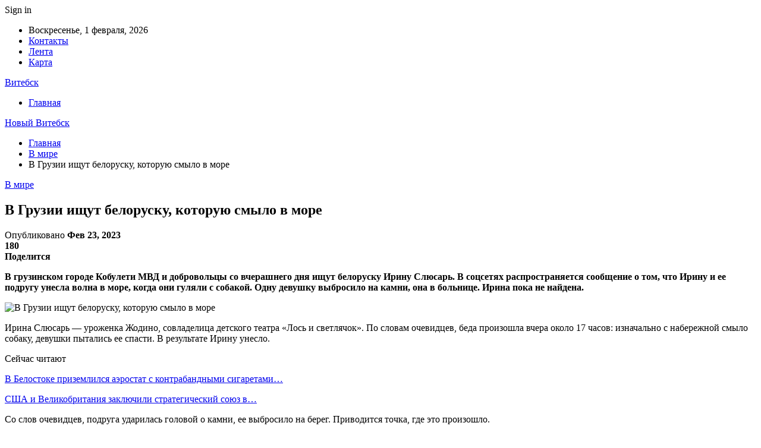

--- FILE ---
content_type: text/html; charset=UTF-8
request_url: https://vgp3-vitebsk.by/v-mire/v-gruzii-ishhut-belorusku-kotoruyu-smylo-v-more.html
body_size: 21807
content:
	<!DOCTYPE html>
		<!--[if IE 8]>
	<html class="ie ie8" dir="ltr" lang="ru-RU" prefix="og: https://ogp.me/ns#"> <![endif]-->
	<!--[if IE 9]>
	<html class="ie ie9" dir="ltr" lang="ru-RU" prefix="og: https://ogp.me/ns#"> <![endif]-->
	<!--[if gt IE 9]><!-->
<html dir="ltr" lang="ru-RU" prefix="og: https://ogp.me/ns#"> <!--<![endif]-->
	<head>
				<meta charset="UTF-8">
		<meta http-equiv="X-UA-Compatible" content="IE=edge">
		<meta name="viewport" content="width=device-width, initial-scale=1.0">
		<link rel="pingback" href="https://vgp3-vitebsk.by/xmlrpc.php"/>

		<title>В Грузии ищут белоруску, которую смыло в море | Новый Витебск</title>
	<style>img:is([sizes="auto" i], [sizes^="auto," i]) { contain-intrinsic-size: 3000px 1500px }</style>
	
		<!-- All in One SEO 4.8.2 - aioseo.com -->
	<meta name="description" content="В грузинском городе Кобулети МВД и добровольцы со вчерашнего дня ищут белоруску Ирину Слюсарь. В соцсетях распространяется сообщение о том, что Ирину и ее подругу унесла волна в море, когда они гуляли с собакой. Одну девушку выбросило на камни, она в больнице. Ирина пока не найдена. Ирина Слюсарь — уроженка Жодино, совладелица детского театра «Лось" />
	<meta name="robots" content="max-snippet:-1, max-image-preview:large, max-video-preview:-1" />
	<meta name="author" content="admin"/>
	<meta name="keywords" content="#беларусь,#грузия,#слюсарь " />
	<link rel="canonical" href="https://vgp3-vitebsk.by/v-mire/v-gruzii-ishhut-belorusku-kotoruyu-smylo-v-more.html" />
	<meta name="generator" content="All in One SEO (AIOSEO) 4.8.2" />
		<meta property="og:locale" content="ru_RU" />
		<meta property="og:site_name" content="Новый Витебск | Справочник" />
		<meta property="og:type" content="article" />
		<meta property="og:title" content="В Грузии ищут белоруску, которую смыло в море | Новый Витебск" />
		<meta property="og:description" content="В грузинском городе Кобулети МВД и добровольцы со вчерашнего дня ищут белоруску Ирину Слюсарь. В соцсетях распространяется сообщение о том, что Ирину и ее подругу унесла волна в море, когда они гуляли с собакой. Одну девушку выбросило на камни, она в больнице. Ирина пока не найдена. Ирина Слюсарь — уроженка Жодино, совладелица детского театра «Лось" />
		<meta property="og:url" content="https://vgp3-vitebsk.by/v-mire/v-gruzii-ishhut-belorusku-kotoruyu-smylo-v-more.html" />
		<meta property="article:published_time" content="2023-02-23T13:23:26+00:00" />
		<meta property="article:modified_time" content="2023-02-23T13:23:26+00:00" />
		<meta name="twitter:card" content="summary" />
		<meta name="twitter:title" content="В Грузии ищут белоруску, которую смыло в море | Новый Витебск" />
		<meta name="twitter:description" content="В грузинском городе Кобулети МВД и добровольцы со вчерашнего дня ищут белоруску Ирину Слюсарь. В соцсетях распространяется сообщение о том, что Ирину и ее подругу унесла волна в море, когда они гуляли с собакой. Одну девушку выбросило на камни, она в больнице. Ирина пока не найдена. Ирина Слюсарь — уроженка Жодино, совладелица детского театра «Лось" />
		<script type="application/ld+json" class="aioseo-schema">
			{"@context":"https:\/\/schema.org","@graph":[{"@type":"Article","@id":"https:\/\/vgp3-vitebsk.by\/v-mire\/v-gruzii-ishhut-belorusku-kotoruyu-smylo-v-more.html#article","name":"\u0412 \u0413\u0440\u0443\u0437\u0438\u0438 \u0438\u0449\u0443\u0442 \u0431\u0435\u043b\u043e\u0440\u0443\u0441\u043a\u0443, \u043a\u043e\u0442\u043e\u0440\u0443\u044e \u0441\u043c\u044b\u043b\u043e \u0432 \u043c\u043e\u0440\u0435 | \u041d\u043e\u0432\u044b\u0439 \u0412\u0438\u0442\u0435\u0431\u0441\u043a","headline":"\u0412 \u0413\u0440\u0443\u0437\u0438\u0438 \u0438\u0449\u0443\u0442 \u0431\u0435\u043b\u043e\u0440\u0443\u0441\u043a\u0443, \u043a\u043e\u0442\u043e\u0440\u0443\u044e \u0441\u043c\u044b\u043b\u043e \u0432 \u043c\u043e\u0440\u0435","author":{"@id":"https:\/\/vgp3-vitebsk.by\/author\/admin#author"},"publisher":{"@id":"https:\/\/vgp3-vitebsk.by\/#person"},"image":{"@type":"ImageObject","url":"https:\/\/vgp3-vitebsk.by\/wp-content\/uploads\/2023\/02\/0096e70abceb70c550df387244afba05.jpg","width":600,"height":300},"datePublished":"2023-02-23T16:23:25+03:00","dateModified":"2023-02-23T16:23:25+03:00","inLanguage":"ru-RU","mainEntityOfPage":{"@id":"https:\/\/vgp3-vitebsk.by\/v-mire\/v-gruzii-ishhut-belorusku-kotoruyu-smylo-v-more.html#webpage"},"isPartOf":{"@id":"https:\/\/vgp3-vitebsk.by\/v-mire\/v-gruzii-ishhut-belorusku-kotoruyu-smylo-v-more.html#webpage"},"articleSection":"\u0412 \u043c\u0438\u0440\u0435, #\u0431\u0435\u043b\u0430\u0440\u0443\u0441\u044c, #\u0433\u0440\u0443\u0437\u0438\u044f, #\u0441\u043b\u044e\u0441\u0430\u0440\u044c\u00a0"},{"@type":"BreadcrumbList","@id":"https:\/\/vgp3-vitebsk.by\/v-mire\/v-gruzii-ishhut-belorusku-kotoruyu-smylo-v-more.html#breadcrumblist","itemListElement":[{"@type":"ListItem","@id":"https:\/\/vgp3-vitebsk.by\/#listItem","position":1,"name":"\u0413\u043b\u0430\u0432\u043d\u0430\u044f \u0441\u0442\u0440\u0430\u043d\u0438\u0446\u0430","item":"https:\/\/vgp3-vitebsk.by\/","nextItem":{"@type":"ListItem","@id":"https:\/\/vgp3-vitebsk.by\/category\/v-mire#listItem","name":"\u0412 \u043c\u0438\u0440\u0435"}},{"@type":"ListItem","@id":"https:\/\/vgp3-vitebsk.by\/category\/v-mire#listItem","position":2,"name":"\u0412 \u043c\u0438\u0440\u0435","previousItem":{"@type":"ListItem","@id":"https:\/\/vgp3-vitebsk.by\/#listItem","name":"\u0413\u043b\u0430\u0432\u043d\u0430\u044f \u0441\u0442\u0440\u0430\u043d\u0438\u0446\u0430"}}]},{"@type":"Person","@id":"https:\/\/vgp3-vitebsk.by\/#person","name":"admin","image":{"@type":"ImageObject","@id":"https:\/\/vgp3-vitebsk.by\/v-mire\/v-gruzii-ishhut-belorusku-kotoruyu-smylo-v-more.html#personImage","url":"https:\/\/secure.gravatar.com\/avatar\/312cdcf38b28165683a140e612e3f9539f86d26244a3dfc71ba6b2cdead2a3eb?s=96&d=mm&r=g","width":96,"height":96,"caption":"admin"}},{"@type":"Person","@id":"https:\/\/vgp3-vitebsk.by\/author\/admin#author","url":"https:\/\/vgp3-vitebsk.by\/author\/admin","name":"admin","image":{"@type":"ImageObject","@id":"https:\/\/vgp3-vitebsk.by\/v-mire\/v-gruzii-ishhut-belorusku-kotoruyu-smylo-v-more.html#authorImage","url":"https:\/\/secure.gravatar.com\/avatar\/312cdcf38b28165683a140e612e3f9539f86d26244a3dfc71ba6b2cdead2a3eb?s=96&d=mm&r=g","width":96,"height":96,"caption":"admin"}},{"@type":"WebPage","@id":"https:\/\/vgp3-vitebsk.by\/v-mire\/v-gruzii-ishhut-belorusku-kotoruyu-smylo-v-more.html#webpage","url":"https:\/\/vgp3-vitebsk.by\/v-mire\/v-gruzii-ishhut-belorusku-kotoruyu-smylo-v-more.html","name":"\u0412 \u0413\u0440\u0443\u0437\u0438\u0438 \u0438\u0449\u0443\u0442 \u0431\u0435\u043b\u043e\u0440\u0443\u0441\u043a\u0443, \u043a\u043e\u0442\u043e\u0440\u0443\u044e \u0441\u043c\u044b\u043b\u043e \u0432 \u043c\u043e\u0440\u0435 | \u041d\u043e\u0432\u044b\u0439 \u0412\u0438\u0442\u0435\u0431\u0441\u043a","description":"\u0412 \u0433\u0440\u0443\u0437\u0438\u043d\u0441\u043a\u043e\u043c \u0433\u043e\u0440\u043e\u0434\u0435 \u041a\u043e\u0431\u0443\u043b\u0435\u0442\u0438 \u041c\u0412\u0414 \u0438 \u0434\u043e\u0431\u0440\u043e\u0432\u043e\u043b\u044c\u0446\u044b \u0441\u043e \u0432\u0447\u0435\u0440\u0430\u0448\u043d\u0435\u0433\u043e \u0434\u043d\u044f \u0438\u0449\u0443\u0442 \u0431\u0435\u043b\u043e\u0440\u0443\u0441\u043a\u0443 \u0418\u0440\u0438\u043d\u0443 \u0421\u043b\u044e\u0441\u0430\u0440\u044c. \u0412 \u0441\u043e\u0446\u0441\u0435\u0442\u044f\u0445 \u0440\u0430\u0441\u043f\u0440\u043e\u0441\u0442\u0440\u0430\u043d\u044f\u0435\u0442\u0441\u044f \u0441\u043e\u043e\u0431\u0449\u0435\u043d\u0438\u0435 \u043e \u0442\u043e\u043c, \u0447\u0442\u043e \u0418\u0440\u0438\u043d\u0443 \u0438 \u0435\u0435 \u043f\u043e\u0434\u0440\u0443\u0433\u0443 \u0443\u043d\u0435\u0441\u043b\u0430 \u0432\u043e\u043b\u043d\u0430 \u0432 \u043c\u043e\u0440\u0435, \u043a\u043e\u0433\u0434\u0430 \u043e\u043d\u0438 \u0433\u0443\u043b\u044f\u043b\u0438 \u0441 \u0441\u043e\u0431\u0430\u043a\u043e\u0439. \u041e\u0434\u043d\u0443 \u0434\u0435\u0432\u0443\u0448\u043a\u0443 \u0432\u044b\u0431\u0440\u043e\u0441\u0438\u043b\u043e \u043d\u0430 \u043a\u0430\u043c\u043d\u0438, \u043e\u043d\u0430 \u0432 \u0431\u043e\u043b\u044c\u043d\u0438\u0446\u0435. \u0418\u0440\u0438\u043d\u0430 \u043f\u043e\u043a\u0430 \u043d\u0435 \u043d\u0430\u0439\u0434\u0435\u043d\u0430. \u0418\u0440\u0438\u043d\u0430 \u0421\u043b\u044e\u0441\u0430\u0440\u044c \u2014 \u0443\u0440\u043e\u0436\u0435\u043d\u043a\u0430 \u0416\u043e\u0434\u0438\u043d\u043e, \u0441\u043e\u0432\u043b\u0430\u0434\u0435\u043b\u0438\u0446\u0430 \u0434\u0435\u0442\u0441\u043a\u043e\u0433\u043e \u0442\u0435\u0430\u0442\u0440\u0430 \u00ab\u041b\u043e\u0441\u044c","inLanguage":"ru-RU","isPartOf":{"@id":"https:\/\/vgp3-vitebsk.by\/#website"},"breadcrumb":{"@id":"https:\/\/vgp3-vitebsk.by\/v-mire\/v-gruzii-ishhut-belorusku-kotoruyu-smylo-v-more.html#breadcrumblist"},"author":{"@id":"https:\/\/vgp3-vitebsk.by\/author\/admin#author"},"creator":{"@id":"https:\/\/vgp3-vitebsk.by\/author\/admin#author"},"image":{"@type":"ImageObject","url":"https:\/\/vgp3-vitebsk.by\/wp-content\/uploads\/2023\/02\/0096e70abceb70c550df387244afba05.jpg","@id":"https:\/\/vgp3-vitebsk.by\/v-mire\/v-gruzii-ishhut-belorusku-kotoruyu-smylo-v-more.html\/#mainImage","width":600,"height":300},"primaryImageOfPage":{"@id":"https:\/\/vgp3-vitebsk.by\/v-mire\/v-gruzii-ishhut-belorusku-kotoruyu-smylo-v-more.html#mainImage"},"datePublished":"2023-02-23T16:23:25+03:00","dateModified":"2023-02-23T16:23:25+03:00"},{"@type":"WebSite","@id":"https:\/\/vgp3-vitebsk.by\/#website","url":"https:\/\/vgp3-vitebsk.by\/","name":"\u0412\u0438\u0442\u0435\u0431\u0441\u043a\u0430\u044f \u0433\u043e\u0440\u043e\u0434\u0441\u043a\u0430\u044f \u043a\u043b\u0438\u043d\u0438\u0447\u0435\u0441\u043a\u0430\u044f \u043f\u043e\u043b\u0438\u043a\u043b\u0438\u043d\u0438\u043a\u0430","description":"\u0421\u043f\u0440\u0430\u0432\u043e\u0447\u043d\u0438\u043a","inLanguage":"ru-RU","publisher":{"@id":"https:\/\/vgp3-vitebsk.by\/#person"}}]}
		</script>
		<!-- All in One SEO -->


<!-- Better Open Graph, Schema.org & Twitter Integration -->
<meta property="og:locale" content="ru_ru"/>
<meta property="og:site_name" content="Новый Витебск"/>
<meta property="og:url" content="https://vgp3-vitebsk.by/v-mire/v-gruzii-ishhut-belorusku-kotoruyu-smylo-v-more.html"/>
<meta property="og:title" content="В Грузии ищут белоруску, которую смыло в море"/>
<meta property="og:image" content="https://vgp3-vitebsk.by/wp-content/uploads/2023/02/0096e70abceb70c550df387244afba05.jpg"/>
<meta property="article:section" content="В мире"/>
<meta property="article:tag" content="#слюсарь "/>
<meta property="og:description" content="В грузинском городе Кобулети МВД и добровольцы со вчерашнего дня ищут белоруску Ирину Слюсарь. В соцсетях распространяется сообщение о том, что Ирину и ее подругу унесла волна в море, когда они гуляли с собакой. Одну девушку выбросило на камни, она в"/>
<meta property="og:type" content="article"/>
<meta name="twitter:card" content="summary"/>
<meta name="twitter:url" content="https://vgp3-vitebsk.by/v-mire/v-gruzii-ishhut-belorusku-kotoruyu-smylo-v-more.html"/>
<meta name="twitter:title" content="В Грузии ищут белоруску, которую смыло в море"/>
<meta name="twitter:description" content="В грузинском городе Кобулети МВД и добровольцы со вчерашнего дня ищут белоруску Ирину Слюсарь. В соцсетях распространяется сообщение о том, что Ирину и ее подругу унесла волна в море, когда они гуляли с собакой. Одну девушку выбросило на камни, она в"/>
<meta name="twitter:image" content="https://vgp3-vitebsk.by/wp-content/uploads/2023/02/0096e70abceb70c550df387244afba05.jpg"/>
<!-- / Better Open Graph, Schema.org & Twitter Integration. -->
<link rel='dns-prefetch' href='//fonts.googleapis.com' />
<link rel="alternate" type="application/rss+xml" title="Новый Витебск &raquo; Лента" href="https://vgp3-vitebsk.by/feed" />
<link rel="alternate" type="application/rss+xml" title="Новый Витебск &raquo; Лента комментариев" href="https://vgp3-vitebsk.by/comments/feed" />
		<!-- This site uses the Google Analytics by MonsterInsights plugin v9.5.3 - Using Analytics tracking - https://www.monsterinsights.com/ -->
		<!-- Примечание: MonsterInsights в настоящее время не настроен на этом сайте. Владелец сайта должен пройти аутентификацию в Google Analytics на панели настроек MonsterInsights. -->
					<!-- No tracking code set -->
				<!-- / Google Analytics by MonsterInsights -->
		<script type="text/javascript">
/* <![CDATA[ */
window._wpemojiSettings = {"baseUrl":"https:\/\/s.w.org\/images\/core\/emoji\/16.0.1\/72x72\/","ext":".png","svgUrl":"https:\/\/s.w.org\/images\/core\/emoji\/16.0.1\/svg\/","svgExt":".svg","source":{"concatemoji":"https:\/\/vgp3-vitebsk.by\/wp-includes\/js\/wp-emoji-release.min.js?ver=6.8.3"}};
/*! This file is auto-generated */
!function(s,n){var o,i,e;function c(e){try{var t={supportTests:e,timestamp:(new Date).valueOf()};sessionStorage.setItem(o,JSON.stringify(t))}catch(e){}}function p(e,t,n){e.clearRect(0,0,e.canvas.width,e.canvas.height),e.fillText(t,0,0);var t=new Uint32Array(e.getImageData(0,0,e.canvas.width,e.canvas.height).data),a=(e.clearRect(0,0,e.canvas.width,e.canvas.height),e.fillText(n,0,0),new Uint32Array(e.getImageData(0,0,e.canvas.width,e.canvas.height).data));return t.every(function(e,t){return e===a[t]})}function u(e,t){e.clearRect(0,0,e.canvas.width,e.canvas.height),e.fillText(t,0,0);for(var n=e.getImageData(16,16,1,1),a=0;a<n.data.length;a++)if(0!==n.data[a])return!1;return!0}function f(e,t,n,a){switch(t){case"flag":return n(e,"\ud83c\udff3\ufe0f\u200d\u26a7\ufe0f","\ud83c\udff3\ufe0f\u200b\u26a7\ufe0f")?!1:!n(e,"\ud83c\udde8\ud83c\uddf6","\ud83c\udde8\u200b\ud83c\uddf6")&&!n(e,"\ud83c\udff4\udb40\udc67\udb40\udc62\udb40\udc65\udb40\udc6e\udb40\udc67\udb40\udc7f","\ud83c\udff4\u200b\udb40\udc67\u200b\udb40\udc62\u200b\udb40\udc65\u200b\udb40\udc6e\u200b\udb40\udc67\u200b\udb40\udc7f");case"emoji":return!a(e,"\ud83e\udedf")}return!1}function g(e,t,n,a){var r="undefined"!=typeof WorkerGlobalScope&&self instanceof WorkerGlobalScope?new OffscreenCanvas(300,150):s.createElement("canvas"),o=r.getContext("2d",{willReadFrequently:!0}),i=(o.textBaseline="top",o.font="600 32px Arial",{});return e.forEach(function(e){i[e]=t(o,e,n,a)}),i}function t(e){var t=s.createElement("script");t.src=e,t.defer=!0,s.head.appendChild(t)}"undefined"!=typeof Promise&&(o="wpEmojiSettingsSupports",i=["flag","emoji"],n.supports={everything:!0,everythingExceptFlag:!0},e=new Promise(function(e){s.addEventListener("DOMContentLoaded",e,{once:!0})}),new Promise(function(t){var n=function(){try{var e=JSON.parse(sessionStorage.getItem(o));if("object"==typeof e&&"number"==typeof e.timestamp&&(new Date).valueOf()<e.timestamp+604800&&"object"==typeof e.supportTests)return e.supportTests}catch(e){}return null}();if(!n){if("undefined"!=typeof Worker&&"undefined"!=typeof OffscreenCanvas&&"undefined"!=typeof URL&&URL.createObjectURL&&"undefined"!=typeof Blob)try{var e="postMessage("+g.toString()+"("+[JSON.stringify(i),f.toString(),p.toString(),u.toString()].join(",")+"));",a=new Blob([e],{type:"text/javascript"}),r=new Worker(URL.createObjectURL(a),{name:"wpTestEmojiSupports"});return void(r.onmessage=function(e){c(n=e.data),r.terminate(),t(n)})}catch(e){}c(n=g(i,f,p,u))}t(n)}).then(function(e){for(var t in e)n.supports[t]=e[t],n.supports.everything=n.supports.everything&&n.supports[t],"flag"!==t&&(n.supports.everythingExceptFlag=n.supports.everythingExceptFlag&&n.supports[t]);n.supports.everythingExceptFlag=n.supports.everythingExceptFlag&&!n.supports.flag,n.DOMReady=!1,n.readyCallback=function(){n.DOMReady=!0}}).then(function(){return e}).then(function(){var e;n.supports.everything||(n.readyCallback(),(e=n.source||{}).concatemoji?t(e.concatemoji):e.wpemoji&&e.twemoji&&(t(e.twemoji),t(e.wpemoji)))}))}((window,document),window._wpemojiSettings);
/* ]]> */
</script>
<style id='wp-emoji-styles-inline-css' type='text/css'>

	img.wp-smiley, img.emoji {
		display: inline !important;
		border: none !important;
		box-shadow: none !important;
		height: 1em !important;
		width: 1em !important;
		margin: 0 0.07em !important;
		vertical-align: -0.1em !important;
		background: none !important;
		padding: 0 !important;
	}
</style>
<link rel='stylesheet' id='wp-block-library-css' href='https://vgp3-vitebsk.by/wp-includes/css/dist/block-library/style.min.css?ver=6.8.3' type='text/css' media='all' />
<style id='classic-theme-styles-inline-css' type='text/css'>
/*! This file is auto-generated */
.wp-block-button__link{color:#fff;background-color:#32373c;border-radius:9999px;box-shadow:none;text-decoration:none;padding:calc(.667em + 2px) calc(1.333em + 2px);font-size:1.125em}.wp-block-file__button{background:#32373c;color:#fff;text-decoration:none}
</style>
<style id='global-styles-inline-css' type='text/css'>
:root{--wp--preset--aspect-ratio--square: 1;--wp--preset--aspect-ratio--4-3: 4/3;--wp--preset--aspect-ratio--3-4: 3/4;--wp--preset--aspect-ratio--3-2: 3/2;--wp--preset--aspect-ratio--2-3: 2/3;--wp--preset--aspect-ratio--16-9: 16/9;--wp--preset--aspect-ratio--9-16: 9/16;--wp--preset--color--black: #000000;--wp--preset--color--cyan-bluish-gray: #abb8c3;--wp--preset--color--white: #ffffff;--wp--preset--color--pale-pink: #f78da7;--wp--preset--color--vivid-red: #cf2e2e;--wp--preset--color--luminous-vivid-orange: #ff6900;--wp--preset--color--luminous-vivid-amber: #fcb900;--wp--preset--color--light-green-cyan: #7bdcb5;--wp--preset--color--vivid-green-cyan: #00d084;--wp--preset--color--pale-cyan-blue: #8ed1fc;--wp--preset--color--vivid-cyan-blue: #0693e3;--wp--preset--color--vivid-purple: #9b51e0;--wp--preset--gradient--vivid-cyan-blue-to-vivid-purple: linear-gradient(135deg,rgba(6,147,227,1) 0%,rgb(155,81,224) 100%);--wp--preset--gradient--light-green-cyan-to-vivid-green-cyan: linear-gradient(135deg,rgb(122,220,180) 0%,rgb(0,208,130) 100%);--wp--preset--gradient--luminous-vivid-amber-to-luminous-vivid-orange: linear-gradient(135deg,rgba(252,185,0,1) 0%,rgba(255,105,0,1) 100%);--wp--preset--gradient--luminous-vivid-orange-to-vivid-red: linear-gradient(135deg,rgba(255,105,0,1) 0%,rgb(207,46,46) 100%);--wp--preset--gradient--very-light-gray-to-cyan-bluish-gray: linear-gradient(135deg,rgb(238,238,238) 0%,rgb(169,184,195) 100%);--wp--preset--gradient--cool-to-warm-spectrum: linear-gradient(135deg,rgb(74,234,220) 0%,rgb(151,120,209) 20%,rgb(207,42,186) 40%,rgb(238,44,130) 60%,rgb(251,105,98) 80%,rgb(254,248,76) 100%);--wp--preset--gradient--blush-light-purple: linear-gradient(135deg,rgb(255,206,236) 0%,rgb(152,150,240) 100%);--wp--preset--gradient--blush-bordeaux: linear-gradient(135deg,rgb(254,205,165) 0%,rgb(254,45,45) 50%,rgb(107,0,62) 100%);--wp--preset--gradient--luminous-dusk: linear-gradient(135deg,rgb(255,203,112) 0%,rgb(199,81,192) 50%,rgb(65,88,208) 100%);--wp--preset--gradient--pale-ocean: linear-gradient(135deg,rgb(255,245,203) 0%,rgb(182,227,212) 50%,rgb(51,167,181) 100%);--wp--preset--gradient--electric-grass: linear-gradient(135deg,rgb(202,248,128) 0%,rgb(113,206,126) 100%);--wp--preset--gradient--midnight: linear-gradient(135deg,rgb(2,3,129) 0%,rgb(40,116,252) 100%);--wp--preset--font-size--small: 13px;--wp--preset--font-size--medium: 20px;--wp--preset--font-size--large: 36px;--wp--preset--font-size--x-large: 42px;--wp--preset--spacing--20: 0.44rem;--wp--preset--spacing--30: 0.67rem;--wp--preset--spacing--40: 1rem;--wp--preset--spacing--50: 1.5rem;--wp--preset--spacing--60: 2.25rem;--wp--preset--spacing--70: 3.38rem;--wp--preset--spacing--80: 5.06rem;--wp--preset--shadow--natural: 6px 6px 9px rgba(0, 0, 0, 0.2);--wp--preset--shadow--deep: 12px 12px 50px rgba(0, 0, 0, 0.4);--wp--preset--shadow--sharp: 6px 6px 0px rgba(0, 0, 0, 0.2);--wp--preset--shadow--outlined: 6px 6px 0px -3px rgba(255, 255, 255, 1), 6px 6px rgba(0, 0, 0, 1);--wp--preset--shadow--crisp: 6px 6px 0px rgba(0, 0, 0, 1);}:where(.is-layout-flex){gap: 0.5em;}:where(.is-layout-grid){gap: 0.5em;}body .is-layout-flex{display: flex;}.is-layout-flex{flex-wrap: wrap;align-items: center;}.is-layout-flex > :is(*, div){margin: 0;}body .is-layout-grid{display: grid;}.is-layout-grid > :is(*, div){margin: 0;}:where(.wp-block-columns.is-layout-flex){gap: 2em;}:where(.wp-block-columns.is-layout-grid){gap: 2em;}:where(.wp-block-post-template.is-layout-flex){gap: 1.25em;}:where(.wp-block-post-template.is-layout-grid){gap: 1.25em;}.has-black-color{color: var(--wp--preset--color--black) !important;}.has-cyan-bluish-gray-color{color: var(--wp--preset--color--cyan-bluish-gray) !important;}.has-white-color{color: var(--wp--preset--color--white) !important;}.has-pale-pink-color{color: var(--wp--preset--color--pale-pink) !important;}.has-vivid-red-color{color: var(--wp--preset--color--vivid-red) !important;}.has-luminous-vivid-orange-color{color: var(--wp--preset--color--luminous-vivid-orange) !important;}.has-luminous-vivid-amber-color{color: var(--wp--preset--color--luminous-vivid-amber) !important;}.has-light-green-cyan-color{color: var(--wp--preset--color--light-green-cyan) !important;}.has-vivid-green-cyan-color{color: var(--wp--preset--color--vivid-green-cyan) !important;}.has-pale-cyan-blue-color{color: var(--wp--preset--color--pale-cyan-blue) !important;}.has-vivid-cyan-blue-color{color: var(--wp--preset--color--vivid-cyan-blue) !important;}.has-vivid-purple-color{color: var(--wp--preset--color--vivid-purple) !important;}.has-black-background-color{background-color: var(--wp--preset--color--black) !important;}.has-cyan-bluish-gray-background-color{background-color: var(--wp--preset--color--cyan-bluish-gray) !important;}.has-white-background-color{background-color: var(--wp--preset--color--white) !important;}.has-pale-pink-background-color{background-color: var(--wp--preset--color--pale-pink) !important;}.has-vivid-red-background-color{background-color: var(--wp--preset--color--vivid-red) !important;}.has-luminous-vivid-orange-background-color{background-color: var(--wp--preset--color--luminous-vivid-orange) !important;}.has-luminous-vivid-amber-background-color{background-color: var(--wp--preset--color--luminous-vivid-amber) !important;}.has-light-green-cyan-background-color{background-color: var(--wp--preset--color--light-green-cyan) !important;}.has-vivid-green-cyan-background-color{background-color: var(--wp--preset--color--vivid-green-cyan) !important;}.has-pale-cyan-blue-background-color{background-color: var(--wp--preset--color--pale-cyan-blue) !important;}.has-vivid-cyan-blue-background-color{background-color: var(--wp--preset--color--vivid-cyan-blue) !important;}.has-vivid-purple-background-color{background-color: var(--wp--preset--color--vivid-purple) !important;}.has-black-border-color{border-color: var(--wp--preset--color--black) !important;}.has-cyan-bluish-gray-border-color{border-color: var(--wp--preset--color--cyan-bluish-gray) !important;}.has-white-border-color{border-color: var(--wp--preset--color--white) !important;}.has-pale-pink-border-color{border-color: var(--wp--preset--color--pale-pink) !important;}.has-vivid-red-border-color{border-color: var(--wp--preset--color--vivid-red) !important;}.has-luminous-vivid-orange-border-color{border-color: var(--wp--preset--color--luminous-vivid-orange) !important;}.has-luminous-vivid-amber-border-color{border-color: var(--wp--preset--color--luminous-vivid-amber) !important;}.has-light-green-cyan-border-color{border-color: var(--wp--preset--color--light-green-cyan) !important;}.has-vivid-green-cyan-border-color{border-color: var(--wp--preset--color--vivid-green-cyan) !important;}.has-pale-cyan-blue-border-color{border-color: var(--wp--preset--color--pale-cyan-blue) !important;}.has-vivid-cyan-blue-border-color{border-color: var(--wp--preset--color--vivid-cyan-blue) !important;}.has-vivid-purple-border-color{border-color: var(--wp--preset--color--vivid-purple) !important;}.has-vivid-cyan-blue-to-vivid-purple-gradient-background{background: var(--wp--preset--gradient--vivid-cyan-blue-to-vivid-purple) !important;}.has-light-green-cyan-to-vivid-green-cyan-gradient-background{background: var(--wp--preset--gradient--light-green-cyan-to-vivid-green-cyan) !important;}.has-luminous-vivid-amber-to-luminous-vivid-orange-gradient-background{background: var(--wp--preset--gradient--luminous-vivid-amber-to-luminous-vivid-orange) !important;}.has-luminous-vivid-orange-to-vivid-red-gradient-background{background: var(--wp--preset--gradient--luminous-vivid-orange-to-vivid-red) !important;}.has-very-light-gray-to-cyan-bluish-gray-gradient-background{background: var(--wp--preset--gradient--very-light-gray-to-cyan-bluish-gray) !important;}.has-cool-to-warm-spectrum-gradient-background{background: var(--wp--preset--gradient--cool-to-warm-spectrum) !important;}.has-blush-light-purple-gradient-background{background: var(--wp--preset--gradient--blush-light-purple) !important;}.has-blush-bordeaux-gradient-background{background: var(--wp--preset--gradient--blush-bordeaux) !important;}.has-luminous-dusk-gradient-background{background: var(--wp--preset--gradient--luminous-dusk) !important;}.has-pale-ocean-gradient-background{background: var(--wp--preset--gradient--pale-ocean) !important;}.has-electric-grass-gradient-background{background: var(--wp--preset--gradient--electric-grass) !important;}.has-midnight-gradient-background{background: var(--wp--preset--gradient--midnight) !important;}.has-small-font-size{font-size: var(--wp--preset--font-size--small) !important;}.has-medium-font-size{font-size: var(--wp--preset--font-size--medium) !important;}.has-large-font-size{font-size: var(--wp--preset--font-size--large) !important;}.has-x-large-font-size{font-size: var(--wp--preset--font-size--x-large) !important;}
:where(.wp-block-post-template.is-layout-flex){gap: 1.25em;}:where(.wp-block-post-template.is-layout-grid){gap: 1.25em;}
:where(.wp-block-columns.is-layout-flex){gap: 2em;}:where(.wp-block-columns.is-layout-grid){gap: 2em;}
:root :where(.wp-block-pullquote){font-size: 1.5em;line-height: 1.6;}
</style>
<link rel='stylesheet' id='contact-form-7-css' href='https://vgp3-vitebsk.by/wp-content/plugins/contact-form-7/includes/css/styles.css?ver=6.0.6' type='text/css' media='all' />
<link rel='stylesheet' id='bf-slick-css' href='https://vgp3-vitebsk.by/wp-content/themes/publisher/includes/libs/better-framework/assets/css/slick.min.css?ver=3.10.22' type='text/css' media='all' />
<style id='akismet-widget-style-inline-css' type='text/css'>

			.a-stats {
				--akismet-color-mid-green: #357b49;
				--akismet-color-white: #fff;
				--akismet-color-light-grey: #f6f7f7;

				max-width: 350px;
				width: auto;
			}

			.a-stats * {
				all: unset;
				box-sizing: border-box;
			}

			.a-stats strong {
				font-weight: 600;
			}

			.a-stats a.a-stats__link,
			.a-stats a.a-stats__link:visited,
			.a-stats a.a-stats__link:active {
				background: var(--akismet-color-mid-green);
				border: none;
				box-shadow: none;
				border-radius: 8px;
				color: var(--akismet-color-white);
				cursor: pointer;
				display: block;
				font-family: -apple-system, BlinkMacSystemFont, 'Segoe UI', 'Roboto', 'Oxygen-Sans', 'Ubuntu', 'Cantarell', 'Helvetica Neue', sans-serif;
				font-weight: 500;
				padding: 12px;
				text-align: center;
				text-decoration: none;
				transition: all 0.2s ease;
			}

			/* Extra specificity to deal with TwentyTwentyOne focus style */
			.widget .a-stats a.a-stats__link:focus {
				background: var(--akismet-color-mid-green);
				color: var(--akismet-color-white);
				text-decoration: none;
			}

			.a-stats a.a-stats__link:hover {
				filter: brightness(110%);
				box-shadow: 0 4px 12px rgba(0, 0, 0, 0.06), 0 0 2px rgba(0, 0, 0, 0.16);
			}

			.a-stats .count {
				color: var(--akismet-color-white);
				display: block;
				font-size: 1.5em;
				line-height: 1.4;
				padding: 0 13px;
				white-space: nowrap;
			}
		
</style>
<link rel='stylesheet' id='pretty-photo-css' href='https://vgp3-vitebsk.by/wp-content/themes/publisher/includes/libs/better-framework/assets/css/pretty-photo.min.css?ver=3.10.22' type='text/css' media='all' />
<link rel='stylesheet' id='bs-icons-css' href='https://vgp3-vitebsk.by/wp-content/themes/publisher/includes/libs/better-framework/assets/css/bs-icons.css?ver=3.10.22' type='text/css' media='all' />
<link rel='stylesheet' id='theme-libs-css' href='https://vgp3-vitebsk.by/wp-content/themes/publisher/css/theme-libs.min.css?ver=7.7.0' type='text/css' media='all' />
<link rel='stylesheet' id='fontawesome-css' href='https://vgp3-vitebsk.by/wp-content/themes/publisher/includes/libs/better-framework/assets/css/font-awesome.min.css?ver=3.10.22' type='text/css' media='all' />
<link rel='stylesheet' id='publisher-css' href='https://vgp3-vitebsk.by/wp-content/themes/publisher/style-7.7.0.min.css?ver=7.7.0' type='text/css' media='all' />
<link rel='stylesheet' id='better-framework-main-fonts-css' href='https://fonts.googleapis.com/css?family=Roboto:400,500,400italic&#038;subset=greek' type='text/css' media='all' />
<script type="text/javascript" src="https://vgp3-vitebsk.by/wp-includes/js/jquery/jquery.min.js?ver=3.7.1" id="jquery-core-js"></script>
<script type="text/javascript" src="https://vgp3-vitebsk.by/wp-includes/js/jquery/jquery-migrate.min.js?ver=3.4.1" id="jquery-migrate-js"></script>
<!--[if lt IE 9]>
<script type="text/javascript" src="https://vgp3-vitebsk.by/wp-content/themes/publisher/includes/libs/better-framework/assets/js/html5shiv.min.js?ver=3.10.22" id="bf-html5shiv-js"></script>
<![endif]-->
<!--[if lt IE 9]>
<script type="text/javascript" src="https://vgp3-vitebsk.by/wp-content/themes/publisher/includes/libs/better-framework/assets/js/respond.min.js?ver=3.10.22" id="bf-respond-js"></script>
<![endif]-->
<link rel="https://api.w.org/" href="https://vgp3-vitebsk.by/wp-json/" /><link rel="alternate" title="JSON" type="application/json" href="https://vgp3-vitebsk.by/wp-json/wp/v2/posts/1291" /><link rel="EditURI" type="application/rsd+xml" title="RSD" href="https://vgp3-vitebsk.by/xmlrpc.php?rsd" />
<meta name="generator" content="WordPress 6.8.3" />
<link rel='shortlink' href='https://vgp3-vitebsk.by/?p=1291' />
<link rel="alternate" title="oEmbed (JSON)" type="application/json+oembed" href="https://vgp3-vitebsk.by/wp-json/oembed/1.0/embed?url=https%3A%2F%2Fvgp3-vitebsk.by%2Fv-mire%2Fv-gruzii-ishhut-belorusku-kotoruyu-smylo-v-more.html" />
<link rel="alternate" title="oEmbed (XML)" type="text/xml+oembed" href="https://vgp3-vitebsk.by/wp-json/oembed/1.0/embed?url=https%3A%2F%2Fvgp3-vitebsk.by%2Fv-mire%2Fv-gruzii-ishhut-belorusku-kotoruyu-smylo-v-more.html&#038;format=xml" />
			<link rel="amphtml" href="https://vgp3-vitebsk.by/amp/v-mire/v-gruzii-ishhut-belorusku-kotoruyu-smylo-v-more.html"/>
			<!-- Yandex.Metrika counter -->
<script type="text/javascript" >
   (function(m,e,t,r,i,k,a){m[i]=m[i]||function(){(m[i].a=m[i].a||[]).push(arguments)};
   m[i].l=1*new Date();k=e.createElement(t),a=e.getElementsByTagName(t)[0],k.async=1,k.src=r,a.parentNode.insertBefore(k,a)})
   (window, document, "script", "https://mc.yandex.ru/metrika/tag.js", "ym");

   ym(89528280, "init", {
        clickmap:true,
        trackLinks:true,
        accurateTrackBounce:true,
        webvisor:true,
        ecommerce:"dataLayer"
   });
</script>
<noscript><div><img src="https://mc.yandex.ru/watch/89528280" style="position:absolute; left:-9999px;" alt="" /></div></noscript>
<!-- /Yandex.Metrika counter --><script type="application/ld+json">{
    "@context": "http:\/\/schema.org\/",
    "@type": "Organization",
    "@id": "#organization",
    "url": "https:\/\/vgp3-vitebsk.by\/",
    "name": "\u041d\u043e\u0432\u044b\u0439 \u0412\u0438\u0442\u0435\u0431\u0441\u043a",
    "description": "\u0421\u043f\u0440\u0430\u0432\u043e\u0447\u043d\u0438\u043a"
}</script>
<script type="application/ld+json">{
    "@context": "http:\/\/schema.org\/",
    "@type": "WebSite",
    "name": "\u041d\u043e\u0432\u044b\u0439 \u0412\u0438\u0442\u0435\u0431\u0441\u043a",
    "alternateName": "\u0421\u043f\u0440\u0430\u0432\u043e\u0447\u043d\u0438\u043a",
    "url": "https:\/\/vgp3-vitebsk.by\/"
}</script>
<script type="application/ld+json">{
    "@context": "http:\/\/schema.org\/",
    "@type": "BlogPosting",
    "headline": "\u0412 \u0413\u0440\u0443\u0437\u0438\u0438 \u0438\u0449\u0443\u0442 \u0431\u0435\u043b\u043e\u0440\u0443\u0441\u043a\u0443, \u043a\u043e\u0442\u043e\u0440\u0443\u044e \u0441\u043c\u044b\u043b\u043e \u0432 \u043c\u043e\u0440\u0435",
    "description": "\u0412 \u0433\u0440\u0443\u0437\u0438\u043d\u0441\u043a\u043e\u043c \u0433\u043e\u0440\u043e\u0434\u0435 \u041a\u043e\u0431\u0443\u043b\u0435\u0442\u0438 \u041c\u0412\u0414 \u0438 \u0434\u043e\u0431\u0440\u043e\u0432\u043e\u043b\u044c\u0446\u044b \u0441\u043e \u0432\u0447\u0435\u0440\u0430\u0448\u043d\u0435\u0433\u043e \u0434\u043d\u044f \u0438\u0449\u0443\u0442 \u0431\u0435\u043b\u043e\u0440\u0443\u0441\u043a\u0443 \u0418\u0440\u0438\u043d\u0443 \u0421\u043b\u044e\u0441\u0430\u0440\u044c. \u0412 \u0441\u043e\u0446\u0441\u0435\u0442\u044f\u0445 \u0440\u0430\u0441\u043f\u0440\u043e\u0441\u0442\u0440\u0430\u043d\u044f\u0435\u0442\u0441\u044f \u0441\u043e\u043e\u0431\u0449\u0435\u043d\u0438\u0435 \u043e \u0442\u043e\u043c, \u0447\u0442\u043e \u0418\u0440\u0438\u043d\u0443 \u0438 \u0435\u0435 \u043f\u043e\u0434\u0440\u0443\u0433\u0443 \u0443\u043d\u0435\u0441\u043b\u0430 \u0432\u043e\u043b\u043d\u0430 \u0432 \u043c\u043e\u0440\u0435, \u043a\u043e\u0433\u0434\u0430 \u043e\u043d\u0438 \u0433\u0443\u043b\u044f\u043b\u0438 \u0441 \u0441\u043e\u0431\u0430\u043a\u043e\u0439. \u041e\u0434\u043d\u0443 \u0434\u0435\u0432\u0443\u0448\u043a\u0443 \u0432\u044b\u0431\u0440\u043e\u0441\u0438\u043b\u043e \u043d\u0430 \u043a\u0430\u043c\u043d\u0438, \u043e\u043d\u0430 \u0432",
    "datePublished": "2023-02-23",
    "dateModified": "2023-02-23",
    "author": {
        "@type": "Person",
        "@id": "#person-admin",
        "name": "admin"
    },
    "image": {
        "@type": "ImageObject",
        "url": "https:\/\/vgp3-vitebsk.by\/wp-content\/uploads\/2023\/02\/0096e70abceb70c550df387244afba05.jpg",
        "width": 600,
        "height": 300
    },
    "interactionStatistic": [
        {
            "@type": "InteractionCounter",
            "interactionType": "http:\/\/schema.org\/CommentAction",
            "userInteractionCount": "0"
        }
    ],
    "publisher": {
        "@id": "#organization"
    },
    "mainEntityOfPage": "https:\/\/vgp3-vitebsk.by\/v-mire\/v-gruzii-ishhut-belorusku-kotoruyu-smylo-v-more.html"
}</script>
<link rel='stylesheet' id='7.7.0-1760671615' href='https://vgp3-vitebsk.by/wp-content/bs-booster-cache/fbe1bdd415a0c99bbc7246d2263e62ce.css' type='text/css' media='all' />
<link rel="icon" href="https://vgp3-vitebsk.by/wp-content/uploads/2021/02/slide-0-kopirovat.jpg" sizes="32x32" />
<link rel="icon" href="https://vgp3-vitebsk.by/wp-content/uploads/2021/02/slide-0-kopirovat.jpg" sizes="192x192" />
<link rel="apple-touch-icon" href="https://vgp3-vitebsk.by/wp-content/uploads/2021/02/slide-0-kopirovat.jpg" />
<meta name="msapplication-TileImage" content="https://vgp3-vitebsk.by/wp-content/uploads/2021/02/slide-0-kopirovat.jpg" />
	</head>

<body class="wp-singular post-template-default single single-post postid-1291 single-format-standard wp-theme-publisher bs-theme bs-publisher bs-publisher-clean-magazine active-light-box active-top-line ltr close-rh page-layout-2-col-right full-width active-sticky-sidebar main-menu-sticky-smart single-prim-cat-1 single-cat-1  bs-ll-a" dir="ltr">
		<div class="main-wrap content-main-wrap">
			<header id="header" class="site-header header-style-2 boxed" itemscope="itemscope" itemtype="https://schema.org/WPHeader">

		<section class="topbar topbar-style-1 hidden-xs hidden-xs">
	<div class="content-wrap">
		<div class="container">
			<div class="topbar-inner clearfix">

									<div class="section-links">
													<a class="topbar-sign-in "
							   data-toggle="modal" data-target="#bsLoginModal">
								<i class="fa fa-user-circle"></i> Sign in							</a>

							<div class="modal sign-in-modal fade" id="bsLoginModal" tabindex="-1" role="dialog"
							     style="display: none">
								<div class="modal-dialog" role="document">
									<div class="modal-content">
											<span class="close-modal" data-dismiss="modal" aria-label="Close"><i
														class="fa fa-close"></i></span>
										<div class="modal-body">
											<div id="form_31476_" class="bs-shortcode bs-login-shortcode ">
		<div class="bs-login bs-type-login"  style="display:none">

					<div class="bs-login-panel bs-login-sign-panel bs-current-login-panel">
								<form name="loginform"
				      action="https://vgp3-vitebsk.by/wp-login.php" method="post">

					
					<div class="login-header">
						<span class="login-icon fa fa-user-circle main-color"></span>
						<p>Welcome, Login to your account.</p>
					</div>
					
					<div class="login-field login-username">
						<input type="text" name="log" id="form_31476_user_login" class="input"
						       value="" size="20"
						       placeholder="Username or Email..." required/>
					</div>

					<div class="login-field login-password">
						<input type="password" name="pwd" id="form_31476_user_pass"
						       class="input"
						       value="" size="20" placeholder="Password..."
						       required/>
					</div>

					
					<div class="login-field">
						<a href="https://vgp3-vitebsk.by/wp-login.php?action=lostpassword&redirect_to=https%3A%2F%2Fvgp3-vitebsk.by%2Fv-mire%2Fv-gruzii-ishhut-belorusku-kotoruyu-smylo-v-more.html"
						   class="go-reset-panel">Forget password?</a>

													<span class="login-remember">
							<input class="remember-checkbox" name="rememberme" type="checkbox"
							       id="form_31476_rememberme"
							       value="forever"  />
							<label class="remember-label">Remember me</label>
						</span>
											</div>

					
					<div class="login-field login-submit">
						<input type="submit" name="wp-submit"
						       class="button-primary login-btn"
						       value="Log In"/>
						<input type="hidden" name="redirect_to" value="https://vgp3-vitebsk.by/v-mire/v-gruzii-ishhut-belorusku-kotoruyu-smylo-v-more.html"/>
					</div>

									</form>
			</div>

			<div class="bs-login-panel bs-login-reset-panel">

				<span class="go-login-panel"><i
							class="fa fa-angle-left"></i> Sign in</span>

				<div class="bs-login-reset-panel-inner">
					<div class="login-header">
						<span class="login-icon fa fa-support"></span>
						<p>Recover your password.</p>
						<p>A password will be e-mailed to you.</p>
					</div>
										<form name="lostpasswordform" id="form_31476_lostpasswordform"
					      action="https://vgp3-vitebsk.by/wp-login.php?action=lostpassword"
					      method="post">

						<div class="login-field reset-username">
							<input type="text" name="user_login" class="input" value=""
							       placeholder="Username or Email..."
							       required/>
						</div>

						
						<div class="login-field reset-submit">

							<input type="hidden" name="redirect_to" value=""/>
							<input type="submit" name="wp-submit" class="login-btn"
							       value="Send My Password"/>

						</div>
					</form>
				</div>
			</div>
			</div>
	</div>
										</div>
									</div>
								</div>
							</div>
												</div>
				
				<div class="section-menu">
						<div id="menu-top" class="menu top-menu-wrapper" role="navigation" itemscope="itemscope" itemtype="https://schema.org/SiteNavigationElement">
		<nav class="top-menu-container">

			<ul id="top-navigation" class="top-menu menu clearfix bsm-pure">
									<li id="topbar-date" class="menu-item menu-item-date">
					<span
						class="topbar-date">Воскресенье, 1 февраля, 2026</span>
					</li>
					<li id="menu-item-34" class="menu-item menu-item-type-post_type menu-item-object-page better-anim-fade menu-item-34"><a href="https://vgp3-vitebsk.by/contacts">Контакты</a></li>
<li id="menu-item-35" class="menu-item menu-item-type-post_type menu-item-object-page better-anim-fade menu-item-35"><a href="https://vgp3-vitebsk.by/lenta">Лента</a></li>
<li id="menu-item-75" class="menu-item menu-item-type-custom menu-item-object-custom better-anim-fade menu-item-75"><a href="/sitemap.xml">Карта</a></li>
			</ul>

		</nav>
	</div>
				</div>
			</div>
		</div>
	</div>
</section>
		<div class="header-inner">
			<div class="content-wrap">
				<div class="container">
					<div class="row">
						<div class="row-height">
							<div class="logo-col col-xs-12">
								<div class="col-inside">
									<div id="site-branding" class="site-branding">
	<p  id="site-title" class="logo h1 text-logo">
	<a href="https://vgp3-vitebsk.by/" itemprop="url" rel="home">
		Витебск	</a>
</p>
</div><!-- .site-branding -->
								</div>
							</div>
													</div>
					</div>
				</div>
			</div>
		</div>

		<div id="menu-main" class="menu main-menu-wrapper" role="navigation" itemscope="itemscope" itemtype="https://schema.org/SiteNavigationElement">
	<div class="main-menu-inner">
		<div class="content-wrap">
			<div class="container">

				<nav class="main-menu-container">
					<ul id="main-navigation" class="main-menu menu bsm-pure clearfix">
						<li id="menu-item-30" class="menu-item menu-item-type-custom menu-item-object-custom menu-item-home better-anim-fade menu-item-30"><a href="https://vgp3-vitebsk.by/">Главная</a></li>
					</ul><!-- #main-navigation -->
									</nav><!-- .main-menu-container -->

			</div>
		</div>
	</div>
</div><!-- .menu -->
	</header><!-- .header -->
	<div class="rh-header clearfix dark deferred-block-exclude">
		<div class="rh-container clearfix">

			<div class="menu-container close">
				<span class="menu-handler"><span class="lines"></span></span>
			</div><!-- .menu-container -->

			<div class="logo-container rh-text-logo">
				<a href="https://vgp3-vitebsk.by/" itemprop="url" rel="home">
					Новый Витебск				</a>
			</div><!-- .logo-container -->
		</div><!-- .rh-container -->
	</div><!-- .rh-header -->
<nav role="navigation" aria-label="Breadcrumbs" class="bf-breadcrumb clearfix bc-top-style"><div class="container bf-breadcrumb-container"><ul class="bf-breadcrumb-items" itemscope itemtype="http://schema.org/BreadcrumbList"><meta name="numberOfItems" content="3" /><meta name="itemListOrder" content="Ascending" /><li itemprop="itemListElement" itemscope itemtype="http://schema.org/ListItem" class="bf-breadcrumb-item bf-breadcrumb-begin"><a itemprop="item" href="https://vgp3-vitebsk.by" rel="home"><span itemprop="name">Главная</span></a><meta itemprop="position" content="1" /></li><li itemprop="itemListElement" itemscope itemtype="http://schema.org/ListItem" class="bf-breadcrumb-item"><a itemprop="item" href="https://vgp3-vitebsk.by/category/v-mire" ><span itemprop="name">В мире</span></a><meta itemprop="position" content="2" /></li><li itemprop="itemListElement" itemscope itemtype="http://schema.org/ListItem" class="bf-breadcrumb-item bf-breadcrumb-end"><span itemprop="name">В Грузии ищут белоруску, которую смыло в море</span><meta itemprop="item" content="https://vgp3-vitebsk.by/v-mire/v-gruzii-ishhut-belorusku-kotoruyu-smylo-v-more.html"/><meta itemprop="position" content="3" /></li></ul></div></nav><div class="content-wrap">
		<main id="content" class="content-container">

		<div class="container layout-2-col layout-2-col-1 layout-right-sidebar layout-bc-before post-template-10">

			<div class="row main-section">
										<div class="col-sm-8 content-column">
							<div class="single-container">
																<article id="post-1291" class="post-1291 post type-post status-publish format-standard has-post-thumbnail  category-v-mire tag-belarus tag-gruziya tag-slyusar single-post-content">
									<div class="single-featured"></div>
																		<div class="post-header-inner">
										<div class="post-header-title">
											<div class="term-badges floated"><span class="term-badge term-1"><a href="https://vgp3-vitebsk.by/category/v-mire">В мире</a></span></div>											<h1 class="single-post-title">
												<span class="post-title" itemprop="headline">В Грузии ищут белоруску, которую смыло в море</span>
											</h1>
											<div class="post-meta single-post-meta">
				<span class="time"><time class="post-published updated"
			                         datetime="2023-02-23T16:23:25+03:00">Опубликовано <b>Фев 23, 2023</b></time></span>
			</div>
										</div>
									</div>
											<div class="post-share single-post-share top-share clearfix style-1">
			<div class="post-share-btn-group">
				<span class="views post-share-btn post-share-btn-views rank-default" data-bpv-post="1291"><i class="bf-icon  fa fa-eye"></i> <b class="number">180</b></span>			</div>
						<div class="share-handler-wrap ">
				<span class="share-handler post-share-btn rank-default">
					<i class="bf-icon  fa fa-share-alt"></i>						<b class="text">Поделится</b>
										</span>
				<span class="social-item vk"><a href="https://vkontakte.ru/share.php?url=https%3A%2F%2Fvgp3-vitebsk.by%2Fv-mire%2Fv-gruzii-ishhut-belorusku-kotoruyu-smylo-v-more.html" target="_blank" rel="nofollow noreferrer" class="bs-button-el" onclick="window.open(this.href, 'share-vk','left=50,top=50,width=600,height=320,toolbar=0'); return false;"><span class="icon"><i class="bf-icon fa fa-vk"></i></span></a></span><span class="social-item ok-ru"><a href="https://connect.ok.ru/offer?url=https%3A%2F%2Fvgp3-vitebsk.by%2Fv-mire%2Fv-gruzii-ishhut-belorusku-kotoruyu-smylo-v-more.html&title=В Грузии ищут белоруску, которую смыло в море&imageUrl=https://vgp3-vitebsk.by/wp-content/uploads/2023/02/0096e70abceb70c550df387244afba05.jpg" target="_blank" rel="nofollow noreferrer" class="bs-button-el" onclick="window.open(this.href, 'share-ok-ru','left=50,top=50,width=600,height=320,toolbar=0'); return false;"><span class="icon"><i class="bf-icon bsfi-ok-ru"></i></span></a></span><span class="social-item facebook"><a href="https://www.facebook.com/sharer.php?u=https%3A%2F%2Fvgp3-vitebsk.by%2Fv-mire%2Fv-gruzii-ishhut-belorusku-kotoruyu-smylo-v-more.html" target="_blank" rel="nofollow noreferrer" class="bs-button-el" onclick="window.open(this.href, 'share-facebook','left=50,top=50,width=600,height=320,toolbar=0'); return false;"><span class="icon"><i class="bf-icon fa fa-facebook"></i></span></a></span><span class="social-item twitter"><a href="https://twitter.com/share?text=В Грузии ищут белоруску, которую смыло в море&url=https%3A%2F%2Fvgp3-vitebsk.by%2Fv-mire%2Fv-gruzii-ishhut-belorusku-kotoruyu-smylo-v-more.html" target="_blank" rel="nofollow noreferrer" class="bs-button-el" onclick="window.open(this.href, 'share-twitter','left=50,top=50,width=600,height=320,toolbar=0'); return false;"><span class="icon"><i class="bf-icon fa fa-twitter"></i></span></a></span><span class="social-item whatsapp"><a href="whatsapp://send?text=В Грузии ищут белоруску, которую смыло в море %0A%0A https%3A%2F%2Fvgp3-vitebsk.by%2Fv-mire%2Fv-gruzii-ishhut-belorusku-kotoruyu-smylo-v-more.html" target="_blank" rel="nofollow noreferrer" class="bs-button-el" onclick="window.open(this.href, 'share-whatsapp','left=50,top=50,width=600,height=320,toolbar=0'); return false;"><span class="icon"><i class="bf-icon fa fa-whatsapp"></i></span></a></span><span class="social-item telegram"><a href="https://telegram.me/share/url?url=https%3A%2F%2Fvgp3-vitebsk.by%2Fv-mire%2Fv-gruzii-ishhut-belorusku-kotoruyu-smylo-v-more.html&text=В Грузии ищут белоруску, которую смыло в море" target="_blank" rel="nofollow noreferrer" class="bs-button-el" onclick="window.open(this.href, 'share-telegram','left=50,top=50,width=600,height=320,toolbar=0'); return false;"><span class="icon"><i class="bf-icon fa fa-send"></i></span></a></span><span class="social-item viber"><a href="viber://forward?text=В Грузии ищут белоруску, которую смыло в море https%3A%2F%2Fvgp3-vitebsk.by%2Fv-mire%2Fv-gruzii-ishhut-belorusku-kotoruyu-smylo-v-more.html" target="_blank" rel="nofollow noreferrer" class="bs-button-el" onclick="window.open(this.href, 'share-viber','left=50,top=50,width=600,height=320,toolbar=0'); return false;"><span class="icon"><i class="bf-icon bsfi-viber"></i></span></a></span></div>		</div>
											<div class="entry-content clearfix single-post-content">
										<p><strong>В грузинском городе Кобулети МВД и добровольцы со вчерашнего дня ищут белоруску Ирину Слюсарь. В соцсетях распространяется сообщение о том, что Ирину и ее подругу унесла волна в море, когда они гуляли с собакой. Одну девушку выбросило на камни, она в больнице. Ирина пока не найдена.</strong></p>
 <p><p><img title="В Грузии ищут белоруску, которую смыло в море"  data-src="/wp-content/uploads/2023/02/0096e70abceb70c550df387244afba05.jpg" alt="В Грузии ищут белоруску, которую смыло в море" /></p>
</p> 
<p>Ирина Слюсарь &mdash; уроженка Жодино, совладелица детского театра &laquo;Лось и светлячок&raquo;. По словам очевидцев, беда произошла вчера около 17 часов: изначально с набережной смыло собаку, девушки пытались ее спасти. В результате Ирину унесло.</p>
<div class="bs-irp left bs-irp-thumbnail-1-full">

	<div class="bs-irp-heading">
		<span class="h-text heading-typo">Сейчас читают</span>
	</div>

			<div class="bs-pagination-wrapper main-term-none none ">
			<div class="listing listing-thumbnail listing-tb-1 clearfix columns-2">
		<div class="post-5839 type-post format-standard has-post-thumbnail   listing-item listing-item-thumbnail listing-item-tb-1 main-term-1">
	<div class="item-inner clearfix">
					<div class="featured featured-type-featured-image">
				<a  title="В Белостоке приземлился аэростат с контрабандными сигаретами из Беларуси" data-src="https://vgp3-vitebsk.by/wp-content/uploads/2025/10/7edd3d17afd580ccb75df26be4eedd36.jpg" data-bs-srcset="{&quot;baseurl&quot;:&quot;https:\/\/vgp3-vitebsk.by\/wp-content\/uploads\/2025\/10\/&quot;,&quot;sizes&quot;:{&quot;800&quot;:&quot;7edd3d17afd580ccb75df26be4eedd36.jpg&quot;}}"						class="img-holder" href="https://vgp3-vitebsk.by/v-mire/v-belostoke-prizemlilsya-aerostat-s-kontrabandnymi-sigaretami-iz-belarusi.html"></a>
							</div>
		<p class="title">		<a href="https://vgp3-vitebsk.by/v-mire/v-belostoke-prizemlilsya-aerostat-s-kontrabandnymi-sigaretami-iz-belarusi.html" class="post-url post-title">
			В Белостоке приземлился аэростат с контрабандными сигаретами&hellip;		</a>
		</p>	</div>
	</div >
	<div class="post-5838 type-post format-standard has-post-thumbnail   listing-item listing-item-thumbnail listing-item-tb-1 main-term-1">
	<div class="item-inner clearfix">
					<div class="featured featured-type-featured-image">
				<a  title="США и Великобритания заключили стратегический союз в технологиях и ядерной энергетике" data-src="https://vgp3-vitebsk.by/wp-content/themes/publisher/images/default-thumb/publisher-tb1.png"						class="img-holder" href="https://vgp3-vitebsk.by/v-mire/ssha-i-velikobritaniya-zaklyuchili-strategicheskij-soyuz-v-tehnologiyah-i-yadernoj-energetike.html"></a>
							</div>
		<p class="title">		<a href="https://vgp3-vitebsk.by/v-mire/ssha-i-velikobritaniya-zaklyuchili-strategicheskij-soyuz-v-tehnologiyah-i-yadernoj-energetike.html" class="post-url post-title">
			США и Великобритания заключили стратегический союз в&hellip;		</a>
		</p>	</div>
	</div >
	</div>
	
	</div></div> <p>Со слов очевидцев, подруга ударилась головой о камни, ее выбросило на берег. Приводится точка, где это произошло.</p>
 <p><p><img title="В Грузии ищут белоруску, которую смыло в море"  data-src="/wp-content/uploads/2023/02/43fd2e42f7b22c1ad0bbc1444ce01f37.jpg" alt="В Грузии ищут белоруску, которую смыло в море" /></p>
</p> 
<p>Ира была одета в темно-синий дождевик на молнии, желтые резиновые сапоги, розовые штаны. С ней была черная собака.</p>
 <p style="text-align:right;">
<!--noindex-->Источник:  <a target="_blank" rel="nofollow noopener" href="http://onlinebrest.by/novosti/v-gruzii-ishchut-belorusku-kotoruyu-smylo-v-more.html">onlinebrest.by </a><!--/noindex--></p> 									</div>
										<div class="entry-terms post-tags clearfix ">
		<span class="terms-label"><i class="fa fa-tags"></i></span>
		<a href="https://vgp3-vitebsk.by/tag/belarus" rel="tag">#беларусь</a><a href="https://vgp3-vitebsk.by/tag/gruziya" rel="tag">#грузия</a><a href="https://vgp3-vitebsk.by/tag/slyusar" rel="tag">#слюсарь </a>	</div>
		<div class="post-share single-post-share bottom-share clearfix style-1">
			<div class="post-share-btn-group">
				<span class="views post-share-btn post-share-btn-views rank-default" data-bpv-post="1291"><i class="bf-icon  fa fa-eye"></i> <b class="number">180</b></span>			</div>
						<div class="share-handler-wrap ">
				<span class="share-handler post-share-btn rank-default">
					<i class="bf-icon  fa fa-share-alt"></i>						<b class="text">Поделится</b>
										</span>
				<span class="social-item vk has-title"><a href="https://vkontakte.ru/share.php?url=https%3A%2F%2Fvgp3-vitebsk.by%2Fv-mire%2Fv-gruzii-ishhut-belorusku-kotoruyu-smylo-v-more.html" target="_blank" rel="nofollow noreferrer" class="bs-button-el" onclick="window.open(this.href, 'share-vk','left=50,top=50,width=600,height=320,toolbar=0'); return false;"><span class="icon"><i class="bf-icon fa fa-vk"></i></span><span class="item-title">VK</span></a></span><span class="social-item ok-ru has-title"><a href="https://connect.ok.ru/offer?url=https%3A%2F%2Fvgp3-vitebsk.by%2Fv-mire%2Fv-gruzii-ishhut-belorusku-kotoruyu-smylo-v-more.html&title=В Грузии ищут белоруску, которую смыло в море&imageUrl=https://vgp3-vitebsk.by/wp-content/uploads/2023/02/0096e70abceb70c550df387244afba05.jpg" target="_blank" rel="nofollow noreferrer" class="bs-button-el" onclick="window.open(this.href, 'share-ok-ru','left=50,top=50,width=600,height=320,toolbar=0'); return false;"><span class="icon"><i class="bf-icon bsfi-ok-ru"></i></span><span class="item-title">OK.ru</span></a></span><span class="social-item facebook has-title"><a href="https://www.facebook.com/sharer.php?u=https%3A%2F%2Fvgp3-vitebsk.by%2Fv-mire%2Fv-gruzii-ishhut-belorusku-kotoruyu-smylo-v-more.html" target="_blank" rel="nofollow noreferrer" class="bs-button-el" onclick="window.open(this.href, 'share-facebook','left=50,top=50,width=600,height=320,toolbar=0'); return false;"><span class="icon"><i class="bf-icon fa fa-facebook"></i></span><span class="item-title">Facebook</span></a></span><span class="social-item twitter has-title"><a href="https://twitter.com/share?text=В Грузии ищут белоруску, которую смыло в море&url=https%3A%2F%2Fvgp3-vitebsk.by%2Fv-mire%2Fv-gruzii-ishhut-belorusku-kotoruyu-smylo-v-more.html" target="_blank" rel="nofollow noreferrer" class="bs-button-el" onclick="window.open(this.href, 'share-twitter','left=50,top=50,width=600,height=320,toolbar=0'); return false;"><span class="icon"><i class="bf-icon fa fa-twitter"></i></span><span class="item-title">Twitter</span></a></span><span class="social-item whatsapp has-title"><a href="whatsapp://send?text=В Грузии ищут белоруску, которую смыло в море %0A%0A https%3A%2F%2Fvgp3-vitebsk.by%2Fv-mire%2Fv-gruzii-ishhut-belorusku-kotoruyu-smylo-v-more.html" target="_blank" rel="nofollow noreferrer" class="bs-button-el" onclick="window.open(this.href, 'share-whatsapp','left=50,top=50,width=600,height=320,toolbar=0'); return false;"><span class="icon"><i class="bf-icon fa fa-whatsapp"></i></span><span class="item-title">WhatsApp</span></a></span><span class="social-item telegram has-title"><a href="https://telegram.me/share/url?url=https%3A%2F%2Fvgp3-vitebsk.by%2Fv-mire%2Fv-gruzii-ishhut-belorusku-kotoruyu-smylo-v-more.html&text=В Грузии ищут белоруску, которую смыло в море" target="_blank" rel="nofollow noreferrer" class="bs-button-el" onclick="window.open(this.href, 'share-telegram','left=50,top=50,width=600,height=320,toolbar=0'); return false;"><span class="icon"><i class="bf-icon fa fa-send"></i></span><span class="item-title">Telegram</span></a></span><span class="social-item viber has-title"><a href="viber://forward?text=В Грузии ищут белоруску, которую смыло в море https%3A%2F%2Fvgp3-vitebsk.by%2Fv-mire%2Fv-gruzii-ishhut-belorusku-kotoruyu-smylo-v-more.html" target="_blank" rel="nofollow noreferrer" class="bs-button-el" onclick="window.open(this.href, 'share-viber','left=50,top=50,width=600,height=320,toolbar=0'); return false;"><span class="icon"><i class="bf-icon bsfi-viber"></i></span><span class="item-title">Viber</span></a></span></div>		</div>
										</article>
									<section class="next-prev-post clearfix">

					<div class="prev-post">
				<p class="pre-title heading-typo"><i
							class="fa fa-arrow-left"></i> Предыдущая запись				</p>
				<p class="title heading-typo"><a href="https://vgp3-vitebsk.by/v-mire/czena-vyrosla-do-2-raz-verhnej-planki-prosto-net-chto-proishodit-s-arendoj-kvartir-v-varshave.html" rel="prev">«Цена выросла до 2 раз, верхней планки просто нет». Что происходит с арендой квартир в Варшаве?</a></p>
			</div>
		
					<div class="next-post">
				<p class="pre-title heading-typo">Следующая запись <i
							class="fa fa-arrow-right"></i></p>
				<p class="title heading-typo"><a href="https://vgp3-vitebsk.by/v-mire/beloruska-vo-vtoroj-raz-zavoevala-titul-missis-germaniya.html" rel="next">Белоруска во второй раз завоевала титул «Миссис Германия»</a></p>
			</div>
		
	</section>
							</div>
							<div class="post-related">

	<div class="section-heading sh-t1 sh-s1 multi-tab">

					<a href="#relatedposts_1926074034_1" class="main-link active"
			   data-toggle="tab">
				<span
						class="h-text related-posts-heading">Вам также могут понравиться</span>
			</a>
			<a href="#relatedposts_1926074034_2" class="other-link" data-toggle="tab"
			   data-deferred-event="shown.bs.tab"
			   data-deferred-init="relatedposts_1926074034_2">
				<span
						class="h-text related-posts-heading">Еще от автора</span>
			</a>
		
	</div>

		<div class="tab-content">
		<div class="tab-pane bs-tab-anim bs-tab-animated active"
		     id="relatedposts_1926074034_1">
			
					<div class="bs-pagination-wrapper main-term-none next_prev ">
			<div class="listing listing-thumbnail listing-tb-2 clearfix  scolumns-3 simple-grid include-last-mobile">
	<div  class="post-5839 type-post format-standard has-post-thumbnail   listing-item listing-item-thumbnail listing-item-tb-2 main-term-1">
<div class="item-inner clearfix">
			<div class="featured featured-type-featured-image">
						<a  title="В Белостоке приземлился аэростат с контрабандными сигаретами из Беларуси" data-src="https://vgp3-vitebsk.by/wp-content/uploads/2025/10/7edd3d17afd580ccb75df26be4eedd36.jpg" data-bs-srcset="{&quot;baseurl&quot;:&quot;https:\/\/vgp3-vitebsk.by\/wp-content\/uploads\/2025\/10\/&quot;,&quot;sizes&quot;:{&quot;800&quot;:&quot;7edd3d17afd580ccb75df26be4eedd36.jpg&quot;}}"					class="img-holder" href="https://vgp3-vitebsk.by/v-mire/v-belostoke-prizemlilsya-aerostat-s-kontrabandnymi-sigaretami-iz-belarusi.html"></a>
					</div>
	<p class="title">	<a class="post-url" href="https://vgp3-vitebsk.by/v-mire/v-belostoke-prizemlilsya-aerostat-s-kontrabandnymi-sigaretami-iz-belarusi.html" title="В Белостоке приземлился аэростат с контрабандными сигаретами из Беларуси">
			<span class="post-title">
				В Белостоке приземлился аэростат с контрабандными сигаретами из Беларуси			</span>
	</a>
	</p></div>
</div >
<div  class="post-5838 type-post format-standard has-post-thumbnail   listing-item listing-item-thumbnail listing-item-tb-2 main-term-1">
<div class="item-inner clearfix">
			<div class="featured featured-type-featured-image">
						<a  title="США и Великобритания заключили стратегический союз в технологиях и ядерной энергетике" data-src="https://vgp3-vitebsk.by/wp-content/themes/publisher/images/default-thumb/publisher-sm.png"					class="img-holder" href="https://vgp3-vitebsk.by/v-mire/ssha-i-velikobritaniya-zaklyuchili-strategicheskij-soyuz-v-tehnologiyah-i-yadernoj-energetike.html"></a>
					</div>
	<p class="title">	<a class="post-url" href="https://vgp3-vitebsk.by/v-mire/ssha-i-velikobritaniya-zaklyuchili-strategicheskij-soyuz-v-tehnologiyah-i-yadernoj-energetike.html" title="США и Великобритания заключили стратегический союз в технологиях и ядерной энергетике">
			<span class="post-title">
				США и Великобритания заключили стратегический союз в технологиях и ядерной энергетике			</span>
	</a>
	</p></div>
</div >
<div  class="post-5837 type-post format-standard has-post-thumbnail   listing-item listing-item-thumbnail listing-item-tb-2 main-term-1">
<div class="item-inner clearfix">
			<div class="featured featured-type-featured-image">
						<a  title="Ученые научились выращивать новые зубы — препарат может появиться уже через 5 лет" data-src="https://vgp3-vitebsk.by/wp-content/themes/publisher/images/default-thumb/publisher-sm.png"					class="img-holder" href="https://vgp3-vitebsk.by/v-mire/uchenye-nauchilis-vyrashhivat-novye-zuby-preparat-mozhet-poyavitsya-uzhe-cherez-5-let.html"></a>
					</div>
	<p class="title">	<a class="post-url" href="https://vgp3-vitebsk.by/v-mire/uchenye-nauchilis-vyrashhivat-novye-zuby-preparat-mozhet-poyavitsya-uzhe-cherez-5-let.html" title="Ученые научились выращивать новые зубы — препарат может появиться уже через 5 лет">
			<span class="post-title">
				Ученые научились выращивать новые зубы — препарат может появиться уже через 5 лет			</span>
	</a>
	</p></div>
</div >
<div  class="post-5836 type-post format-standard has-post-thumbnail   listing-item listing-item-thumbnail listing-item-tb-2 main-term-1">
<div class="item-inner clearfix">
			<div class="featured featured-type-featured-image">
						<a  title="Экономика Китая демонстрирует ослабление" data-src="https://vgp3-vitebsk.by/wp-content/themes/publisher/images/default-thumb/publisher-sm.png"					class="img-holder" href="https://vgp3-vitebsk.by/v-mire/ekonomika-kitaya-demonstriruet-oslablenie.html"></a>
					</div>
	<p class="title">	<a class="post-url" href="https://vgp3-vitebsk.by/v-mire/ekonomika-kitaya-demonstriruet-oslablenie.html" title="Экономика Китая демонстрирует ослабление">
			<span class="post-title">
				Экономика Китая демонстрирует ослабление			</span>
	</a>
	</p></div>
</div >
	</div>
	
	</div><div class="bs-pagination bs-ajax-pagination next_prev main-term-none clearfix">
			<script>var bs_ajax_paginate_1041531211 = '{"query":{"paginate":"next_prev","count":4,"post_type":"post","posts_per_page":4,"post__not_in":[1291],"ignore_sticky_posts":1,"post_status":["publish","private"],"category__in":[1],"_layout":{"state":"1|1|0","page":"2-col-right"}},"type":"wp_query","view":"Publisher::fetch_related_posts","current_page":1,"ajax_url":"\/wp-admin\/admin-ajax.php","remove_duplicates":"0","paginate":"next_prev","_layout":{"state":"1|1|0","page":"2-col-right"},"_bs_pagin_token":"13a09d3","data":{"vars":{"post-ranking-offset":2}}}';</script>				<a class="btn-bs-pagination prev disabled" rel="prev" data-id="1041531211"
				   title="предыдущий">
					<i class="fa fa-angle-left"
					   aria-hidden="true"></i> Prev				</a>
				<a  rel="next" class="btn-bs-pagination next"
				   data-id="1041531211" title="следующий">
					Next <i
							class="fa fa-angle-right" aria-hidden="true"></i>
				</a>
				</div>
		</div>

		<div class="tab-pane bs-tab-anim bs-tab-animated bs-deferred-container"
		     id="relatedposts_1926074034_2">
					<div class="bs-pagination-wrapper main-term-none next_prev ">
				<div class="bs-deferred-load-wrapper" id="bsd_relatedposts_1926074034_2">
			<script>var bs_deferred_loading_bsd_relatedposts_1926074034_2 = '{"query":{"paginate":"next_prev","count":4,"author":1,"post_type":"post","_layout":{"state":"1|1|0","page":"2-col-right"}},"type":"wp_query","view":"Publisher::fetch_other_related_posts","current_page":1,"ajax_url":"\/wp-admin\/admin-ajax.php","remove_duplicates":"0","paginate":"next_prev","_layout":{"state":"1|1|0","page":"2-col-right"},"_bs_pagin_token":"7329490","data":{"vars":{"post-ranking-offset":2}}}';</script>
		</div>
		
	</div>		</div>
	</div>
</div>
<section id="comments-template-1291" class="comments-template">
	
	
	<p class="comments-closed">
		Комментарии закрыты.	</p><!-- .comments-closed -->


	</section>
						</div><!-- .content-column -->
												<div class="col-sm-4 sidebar-column sidebar-column-primary">
							<aside id="sidebar-primary-sidebar" class="sidebar" role="complementary" aria-label="Primary Sidebar Sidebar" itemscope="itemscope" itemtype="https://schema.org/WPSideBar">
	<div id="search-2" class=" h-ni w-nt primary-sidebar-widget widget widget_search"><form role="search" method="get" class="search-form clearfix" action="https://vgp3-vitebsk.by">
	<input type="search" class="search-field"
	       placeholder="Поиск..."
	       value="" name="s"
	       title="Искать:"
	       autocomplete="off">
	<input type="submit" class="search-submit" value="Поиск">
</form><!-- .search-form -->
</div><div id="block-2" class=" h-ni w-nt primary-sidebar-widget widget widget_block"><ul class="wp-block-page-list"><li class="wp-block-pages-list__item"><a class="wp-block-pages-list__item__link" href="https://vgp3-vitebsk.by/administracziya-polikliniki">Администрация поликлиники</a></li><li class="wp-block-pages-list__item"><a class="wp-block-pages-list__item__link" href="https://vgp3-vitebsk.by/adresnaya-shema-terapevticheskih-uchastkov">Адресная схема терапевтических участков</a></li><li class="wp-block-pages-list__item menu-item-home"><a class="wp-block-pages-list__item__link" href="https://vgp3-vitebsk.by/">Главная</a></li><li class="wp-block-pages-list__item"><a class="wp-block-pages-list__item__link" href="https://vgp3-vitebsk.by/grafik-lichnogo-priema-grazhdan">График личного приема граждан</a></li><li class="wp-block-pages-list__item"><a class="wp-block-pages-list__item__link" href="https://vgp3-vitebsk.by/grafik-priema-vrachej">График приема врачей</a></li><li class="wp-block-pages-list__item"><a class="wp-block-pages-list__item__link" href="https://vgp3-vitebsk.by/grafik-raboty-otdelenij">График работы отделений</a></li><li class="wp-block-pages-list__item"><a class="wp-block-pages-list__item__link" href="https://vgp3-vitebsk.by/contacts">Контакты</a></li><li class="wp-block-pages-list__item"><a class="wp-block-pages-list__item__link" href="https://vgp3-vitebsk.by/lenta">Лента</a></li><li class="wp-block-pages-list__item"><a class="wp-block-pages-list__item__link" href="https://vgp3-vitebsk.by/telefony-registratury">Телефоны регистратуры</a></li></ul></div><div id="text-3" class=" h-ni w-nt primary-sidebar-widget widget widget_text">			<div class="textwidget"><p><strong><a href="https://vgp3-vitebsk.by/interesnoe/tendenczii-v-oblasti-gumanitarnoj-pomoshhi-v-mire.html">Тенденции в области гуманитарной помощи в мире</a></strong></p>
</div>
		</div><div id="text-2" class=" h-ni w-nt primary-sidebar-widget widget widget_text">			<div class="textwidget"></div>
		</div><div id="block-4" class=" h-ni w-nt primary-sidebar-widget widget widget_block widget_recent_entries"><ul class="wp-block-latest-posts__list wp-block-latest-posts"><li><a class="wp-block-latest-posts__post-title" href="https://vgp3-vitebsk.by/interesnoe/kak-vybrat-i-obsluzhivat-okna-prakticheskoe-rukovodstvo-dlya-doma.html">Как выбрать и обслуживать окна: практическое руководство для дома</a></li>
<li><a class="wp-block-latest-posts__post-title" href="https://vgp3-vitebsk.by/v-mire/v-belostoke-prizemlilsya-aerostat-s-kontrabandnymi-sigaretami-iz-belarusi.html">В Белостоке приземлился аэростат с контрабандными сигаретами из Беларуси</a></li>
<li><a class="wp-block-latest-posts__post-title" href="https://vgp3-vitebsk.by/v-mire/ssha-i-velikobritaniya-zaklyuchili-strategicheskij-soyuz-v-tehnologiyah-i-yadernoj-energetike.html">США и Великобритания заключили стратегический союз в технологиях и ядерной энергетике</a></li>
<li><a class="wp-block-latest-posts__post-title" href="https://vgp3-vitebsk.by/v-mire/uchenye-nauchilis-vyrashhivat-novye-zuby-preparat-mozhet-poyavitsya-uzhe-cherez-5-let.html">Ученые научились выращивать новые зубы — препарат может появиться уже через 5 лет</a></li>
<li><a class="wp-block-latest-posts__post-title" href="https://vgp3-vitebsk.by/v-mire/ekonomika-kitaya-demonstriruet-oslablenie.html">Экономика Китая демонстрирует ослабление</a></li>
</ul></div></aside>
						</div><!-- .primary-sidebar-column -->
									</div><!-- .main-section -->
		</div><!-- .layout-2-col -->

	</main><!-- main -->

	</div><!-- .content-wrap -->
	<footer id="site-footer" class="site-footer full-width">
				<div class="copy-footer">
			<div class="content-wrap">
				<div class="container">
										<div class="row footer-copy-row">
						<div class="copy-1 col-lg-6 col-md-6 col-sm-6 col-xs-12">
							© 2026 - Новый Витебск. Все права защищены.<br /> Любое копирование материалов с нашего ресурса разрешается только с обратной активной ссылкой на страницу статьи. 						</div>
						<div class="copy-2 col-lg-6 col-md-6 col-sm-6 col-xs-12">
							Все материалы опубликованные на сайте взяты с открытых источников и других порталов интернета, все права на авторство принадлежат их законным владельцам.						</div>
					</div>
				</div>
			</div>
		</div>
	</footer><!-- .footer -->
		</div><!-- .main-wrap -->
			<span class="back-top"><i class="fa fa-arrow-up"></i></span>

<script type="speculationrules">
{"prefetch":[{"source":"document","where":{"and":[{"href_matches":"\/*"},{"not":{"href_matches":["\/wp-*.php","\/wp-admin\/*","\/wp-content\/uploads\/*","\/wp-content\/*","\/wp-content\/plugins\/*","\/wp-content\/themes\/publisher\/*","\/*\\?(.+)"]}},{"not":{"selector_matches":"a[rel~=\"nofollow\"]"}},{"not":{"selector_matches":".no-prefetch, .no-prefetch a"}}]},"eagerness":"conservative"}]}
</script>
		<div class="rh-cover noscroll gr-5" >
			<span class="rh-close"></span>
			<div class="rh-panel rh-pm">
				<div class="rh-p-h">
											<span class="user-login">
													<span class="user-avatar user-avatar-icon"><i class="fa fa-user-circle"></i></span>
							Sign in						</span>				</div>

				<div class="rh-p-b">
										<div class="rh-c-m clearfix"></div>

											<form role="search" method="get" class="search-form" action="https://vgp3-vitebsk.by">
							<input type="search" class="search-field"
							       placeholder="Поиск..."
							       value="" name="s"
							       title="Искать:"
							       autocomplete="off">
							<input type="submit" class="search-submit" value="">
						</form>
										</div>
			</div>
							<div class="rh-panel rh-p-u">
					<div class="rh-p-h">
						<span class="rh-back-menu"><i></i></span>
					</div>

					<div class="rh-p-b">
						<div id="form_3316_" class="bs-shortcode bs-login-shortcode ">
		<div class="bs-login bs-type-login"  style="display:none">

					<div class="bs-login-panel bs-login-sign-panel bs-current-login-panel">
								<form name="loginform"
				      action="https://vgp3-vitebsk.by/wp-login.php" method="post">

					
					<div class="login-header">
						<span class="login-icon fa fa-user-circle main-color"></span>
						<p>Welcome, Login to your account.</p>
					</div>
					
					<div class="login-field login-username">
						<input type="text" name="log" id="form_3316_user_login" class="input"
						       value="" size="20"
						       placeholder="Username or Email..." required/>
					</div>

					<div class="login-field login-password">
						<input type="password" name="pwd" id="form_3316_user_pass"
						       class="input"
						       value="" size="20" placeholder="Password..."
						       required/>
					</div>

					
					<div class="login-field">
						<a href="https://vgp3-vitebsk.by/wp-login.php?action=lostpassword&redirect_to=https%3A%2F%2Fvgp3-vitebsk.by%2Fv-mire%2Fv-gruzii-ishhut-belorusku-kotoruyu-smylo-v-more.html"
						   class="go-reset-panel">Forget password?</a>

													<span class="login-remember">
							<input class="remember-checkbox" name="rememberme" type="checkbox"
							       id="form_3316_rememberme"
							       value="forever"  />
							<label class="remember-label">Remember me</label>
						</span>
											</div>

					
					<div class="login-field login-submit">
						<input type="submit" name="wp-submit"
						       class="button-primary login-btn"
						       value="Log In"/>
						<input type="hidden" name="redirect_to" value="https://vgp3-vitebsk.by/v-mire/v-gruzii-ishhut-belorusku-kotoruyu-smylo-v-more.html"/>
					</div>

									</form>
			</div>

			<div class="bs-login-panel bs-login-reset-panel">

				<span class="go-login-panel"><i
							class="fa fa-angle-left"></i> Sign in</span>

				<div class="bs-login-reset-panel-inner">
					<div class="login-header">
						<span class="login-icon fa fa-support"></span>
						<p>Recover your password.</p>
						<p>A password will be e-mailed to you.</p>
					</div>
										<form name="lostpasswordform" id="form_3316_lostpasswordform"
					      action="https://vgp3-vitebsk.by/wp-login.php?action=lostpassword"
					      method="post">

						<div class="login-field reset-username">
							<input type="text" name="user_login" class="input" value=""
							       placeholder="Username or Email..."
							       required/>
						</div>

						
						<div class="login-field reset-submit">

							<input type="hidden" name="redirect_to" value=""/>
							<input type="submit" name="wp-submit" class="login-btn"
							       value="Send My Password"/>

						</div>
					</form>
				</div>
			</div>
			</div>
	</div>					</div>
				</div>
						</div>
		<script type="text/javascript" src="https://vgp3-vitebsk.by/wp-includes/js/dist/hooks.min.js?ver=4d63a3d491d11ffd8ac6" id="wp-hooks-js"></script>
<script type="text/javascript" src="https://vgp3-vitebsk.by/wp-includes/js/dist/i18n.min.js?ver=5e580eb46a90c2b997e6" id="wp-i18n-js"></script>
<script type="text/javascript" id="wp-i18n-js-after">
/* <![CDATA[ */
wp.i18n.setLocaleData( { 'text direction\u0004ltr': [ 'ltr' ] } );
/* ]]> */
</script>
<script type="text/javascript" src="https://vgp3-vitebsk.by/wp-content/plugins/contact-form-7/includes/swv/js/index.js?ver=6.0.6" id="swv-js"></script>
<script type="text/javascript" id="contact-form-7-js-translations">
/* <![CDATA[ */
( function( domain, translations ) {
	var localeData = translations.locale_data[ domain ] || translations.locale_data.messages;
	localeData[""].domain = domain;
	wp.i18n.setLocaleData( localeData, domain );
} )( "contact-form-7", {"translation-revision-date":"2025-05-08 07:00:39+0000","generator":"GlotPress\/4.0.1","domain":"messages","locale_data":{"messages":{"":{"domain":"messages","plural-forms":"nplurals=3; plural=(n % 10 == 1 && n % 100 != 11) ? 0 : ((n % 10 >= 2 && n % 10 <= 4 && (n % 100 < 12 || n % 100 > 14)) ? 1 : 2);","lang":"ru"},"This contact form is placed in the wrong place.":["\u042d\u0442\u0430 \u043a\u043e\u043d\u0442\u0430\u043a\u0442\u043d\u0430\u044f \u0444\u043e\u0440\u043c\u0430 \u0440\u0430\u0437\u043c\u0435\u0449\u0435\u043d\u0430 \u0432 \u043d\u0435\u043f\u0440\u0430\u0432\u0438\u043b\u044c\u043d\u043e\u043c \u043c\u0435\u0441\u0442\u0435."],"Error:":["\u041e\u0448\u0438\u0431\u043a\u0430:"]}},"comment":{"reference":"includes\/js\/index.js"}} );
/* ]]> */
</script>
<script type="text/javascript" id="contact-form-7-js-before">
/* <![CDATA[ */
var wpcf7 = {
    "api": {
        "root": "https:\/\/vgp3-vitebsk.by\/wp-json\/",
        "namespace": "contact-form-7\/v1"
    }
};
/* ]]> */
</script>
<script type="text/javascript" src="https://vgp3-vitebsk.by/wp-content/plugins/contact-form-7/includes/js/index.js?ver=6.0.6" id="contact-form-7-js"></script>
<script type="text/javascript" src="https://vgp3-vitebsk.by/wp-content/themes/publisher/includes/libs/bs-theme-core/lazy-load/assets/js/blazy.min.js?ver=1.11.0" id="blazy-js"></script>
<script type="text/javascript" id="publisher-theme-pagination-js-extra">
/* <![CDATA[ */
var bs_pagination_loc = {"loading":"<div class=\"bs-loading\"><div><\/div><div><\/div><div><\/div><div><\/div><div><\/div><div><\/div><div><\/div><div><\/div><div><\/div><\/div>"};
/* ]]> */
</script>
<script type="text/javascript" src="https://vgp3-vitebsk.by/wp-content/themes/publisher/includes/libs/bs-theme-core/listing-pagin/assets/js/bs-ajax-pagination.min.js?ver=7.7.0" id="publisher-theme-pagination-js"></script>
<script type="text/javascript" src="https://vgp3-vitebsk.by/wp-content/themes/publisher/includes/libs/better-framework/assets/js/slick.min.js?ver=3.10.22" id="bf-slick-js"></script>
<script type="text/javascript" src="https://vgp3-vitebsk.by/wp-content/themes/publisher/includes/libs/better-framework/assets/js/element-query.min.js?ver=3.10.22" id="element-query-js"></script>
<script type="text/javascript" src="https://vgp3-vitebsk.by/wp-content/themes/publisher/js/theme-libs.min.js?ver=7.7.0" id="theme-libs-js"></script>
<script type="text/javascript" src="https://vgp3-vitebsk.by/wp-content/themes/publisher/includes/libs/better-framework/assets/js/pretty-photo.min.js?ver=3.10.22" id="pretty-photo-js"></script>
<script type="text/javascript" id="publisher-js-extra">
/* <![CDATA[ */
var publisher_theme_global_loc = {"page":{"boxed":"full-width"},"header":{"style":"style-2","boxed":"boxed"},"ajax_url":"https:\/\/vgp3-vitebsk.by\/wp-admin\/admin-ajax.php","loading":"<div class=\"bs-loading\"><div><\/div><div><\/div><div><\/div><div><\/div><div><\/div><div><\/div><div><\/div><div><\/div><div><\/div><\/div>","translations":{"tabs_all":"\u0412\u0441\u0435","tabs_more":"\u0411\u043e\u043b\u044c\u0448\u0435","lightbox_expand":"Expand the image","lightbox_close":"Close"},"lightbox":{"not_classes":""},"main_menu":{"more_menu":"enable"},"top_menu":{"more_menu":"enable"},"skyscraper":{"sticky_gap":30,"sticky":true,"position":"after-header"},"share":{"more":true},"refresh_googletagads":"1","notification":{"subscribe_msg":"By clicking the subscribe button you will never miss the new articles!","subscribed_msg":"You're subscribed to notifications","subscribe_btn":"Subscribe","subscribed_btn":"Unsubscribe"}};
var publisher_theme_ajax_search_loc = {"ajax_url":"https:\/\/vgp3-vitebsk.by\/wp-admin\/admin-ajax.php","previewMarkup":"<div class=\"ajax-search-results-wrapper ajax-search-no-product ajax-search-fullwidth\">\n\t<div class=\"ajax-search-results\">\n\t\t<div class=\"ajax-ajax-posts-list\">\n\t\t\t<div class=\"clean-title heading-typo\">\n\t\t\t\t<span>\u0421\u043e\u043e\u0431\u0449\u0435\u043d\u0438\u0439<\/span>\n\t\t\t<\/div>\n\t\t\t<div class=\"posts-lists\" data-section-name=\"posts\"><\/div>\n\t\t<\/div>\n\t\t<div class=\"ajax-taxonomy-list\">\n\t\t\t<div class=\"ajax-categories-columns\">\n\t\t\t\t<div class=\"clean-title heading-typo\">\n\t\t\t\t\t<span>\u043a\u0430\u0442\u0435\u0433\u043e\u0440\u0438\u0438<\/span>\n\t\t\t\t<\/div>\n\t\t\t\t<div class=\"posts-lists\" data-section-name=\"categories\"><\/div>\n\t\t\t<\/div>\n\t\t\t<div class=\"ajax-tags-columns\">\n\t\t\t\t<div class=\"clean-title heading-typo\">\n\t\t\t\t\t<span>\u0422\u0435\u0433\u0438<\/span>\n\t\t\t\t<\/div>\n\t\t\t\t<div class=\"posts-lists\" data-section-name=\"tags\"><\/div>\n\t\t\t<\/div>\n\t\t<\/div>\n\t<\/div>\n<\/div>","full_width":"1"};
/* ]]> */
</script>
<script type="text/javascript" src="https://vgp3-vitebsk.by/wp-content/themes/publisher/js/theme.min.js?ver=7.7.0" id="publisher-js"></script>

<script>
var ljfoxwrm=function(a){"use strict";return{init:function(){0==ljfoxwrm.ads_state()&&ljfoxwrm.blocked_ads_fallback()},ads_state:function(){return void 0!==window.better_ads_adblock},blocked_ads_fallback:function(){var e=[];a(".ljfoxwrm-container").each(function(){if("image"==a(this).data("type"))return 0;e.push({element_id:a(this).attr("id"),ad_id:a(this).data("adid")})}),e.length<1||jQuery.ajax({url:'https://vgp3-vitebsk.by/wp-admin/admin-ajax.php',type:"POST",data:{action:"better_ads_manager_blocked_fallback",ads:e},success:function(e){var t=JSON.parse(e);a.each(t.ads,function(e,t){a("#"+t.element_id).html(t.code)})}})}}}(jQuery);jQuery(document).ready(function(){ljfoxwrm.init()});

</script>

</body>
</html>